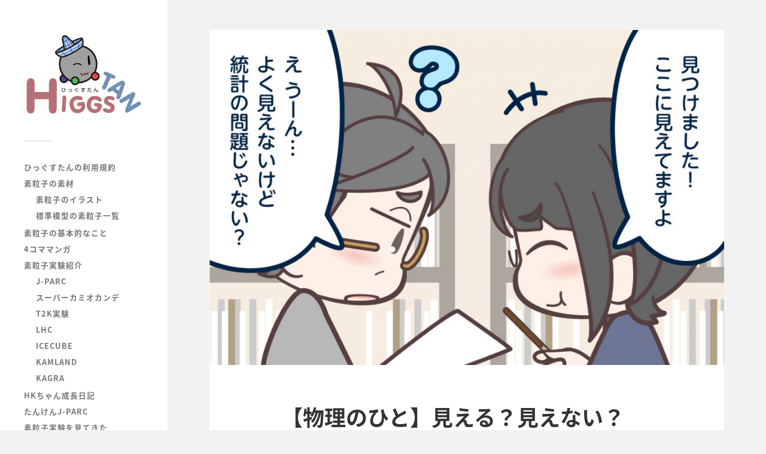

--- FILE ---
content_type: text/html; charset=UTF-8
request_url: https://higgstan.com/physicist-08/
body_size: 69727
content:
<!DOCTYPE html>

<html class="no-js"  xmlns="http://www.w3.org/1999/xhtml" prefix="" lang="ja">

	<head profile="http://gmpg.org/xfn/11">
		
		<meta http-equiv="Content-Type" content="text/html; charset=UTF-8" />
		<meta name="viewport" content="width=device-width, initial-scale=1.0, maximum-scale=1.0, user-scalable=no" >
		 
		
<!-- BEGIN Metadata added by the Add-Meta-Tags WordPress plugin -->
<meta name="description" content="見えてしまったり、見えなくなってしまったり。" />
<meta name="keywords" content="マンガ, 物理学者, 素粒子, 素粒子物理学," />
<meta name="twitter:card" content="summary_large_image" />
<meta name="twitter:creator" content="@yukiRPM" />
<meta name="twitter:site" content="@yukiRPM" />
<meta name="twitter:title" content="【物理のひと】見える？見えない？" />
<meta name="twitter:description" content="見えてしまったり、見えなくなってしまったり。" />
<meta name="twitter:image:src" content="https://higgstan.com/wp/wp-content/uploads/2021/07/210729-bs-data-eye.jpg" />
<meta name="twitter:image:width" content="1200" />
<meta name="twitter:image:height" content="783" />
<!-- END Metadata added by the Add-Meta-Tags WordPress plugin -->

<title>【物理のひと】見える？見えない？ &#8211; HiggsTan</title>
<meta name='robots' content='max-image-preview:large' />
<script>document.documentElement.className = document.documentElement.className.replace("no-js","js");</script>
<link rel='dns-prefetch' href='//www.googletagmanager.com' />
<link rel='dns-prefetch' href='//use.fontawesome.com' />
<link rel="alternate" type="application/rss+xml" title="HiggsTan &raquo; フィード" href="https://higgstan.com/feed/" />
<link rel="alternate" type="application/rss+xml" title="HiggsTan &raquo; コメントフィード" href="https://higgstan.com/comments/feed/" />
<link rel="alternate" title="oEmbed (JSON)" type="application/json+oembed" href="https://higgstan.com/wp-json/oembed/1.0/embed?url=https%3A%2F%2Fhiggstan.com%2Fphysicist-08%2F" />
<link rel="alternate" title="oEmbed (XML)" type="text/xml+oembed" href="https://higgstan.com/wp-json/oembed/1.0/embed?url=https%3A%2F%2Fhiggstan.com%2Fphysicist-08%2F&#038;format=xml" />
<style id='wp-img-auto-sizes-contain-inline-css' type='text/css'>
img:is([sizes=auto i],[sizes^="auto," i]){contain-intrinsic-size:3000px 1500px}
/*# sourceURL=wp-img-auto-sizes-contain-inline-css */
</style>
<style id='wp-emoji-styles-inline-css' type='text/css'>

	img.wp-smiley, img.emoji {
		display: inline !important;
		border: none !important;
		box-shadow: none !important;
		height: 1em !important;
		width: 1em !important;
		margin: 0 0.07em !important;
		vertical-align: -0.1em !important;
		background: none !important;
		padding: 0 !important;
	}
/*# sourceURL=wp-emoji-styles-inline-css */
</style>
<style id='wp-block-library-inline-css' type='text/css'>
:root{--wp-block-synced-color:#7a00df;--wp-block-synced-color--rgb:122,0,223;--wp-bound-block-color:var(--wp-block-synced-color);--wp-editor-canvas-background:#ddd;--wp-admin-theme-color:#007cba;--wp-admin-theme-color--rgb:0,124,186;--wp-admin-theme-color-darker-10:#006ba1;--wp-admin-theme-color-darker-10--rgb:0,107,160.5;--wp-admin-theme-color-darker-20:#005a87;--wp-admin-theme-color-darker-20--rgb:0,90,135;--wp-admin-border-width-focus:2px}@media (min-resolution:192dpi){:root{--wp-admin-border-width-focus:1.5px}}.wp-element-button{cursor:pointer}:root .has-very-light-gray-background-color{background-color:#eee}:root .has-very-dark-gray-background-color{background-color:#313131}:root .has-very-light-gray-color{color:#eee}:root .has-very-dark-gray-color{color:#313131}:root .has-vivid-green-cyan-to-vivid-cyan-blue-gradient-background{background:linear-gradient(135deg,#00d084,#0693e3)}:root .has-purple-crush-gradient-background{background:linear-gradient(135deg,#34e2e4,#4721fb 50%,#ab1dfe)}:root .has-hazy-dawn-gradient-background{background:linear-gradient(135deg,#faaca8,#dad0ec)}:root .has-subdued-olive-gradient-background{background:linear-gradient(135deg,#fafae1,#67a671)}:root .has-atomic-cream-gradient-background{background:linear-gradient(135deg,#fdd79a,#004a59)}:root .has-nightshade-gradient-background{background:linear-gradient(135deg,#330968,#31cdcf)}:root .has-midnight-gradient-background{background:linear-gradient(135deg,#020381,#2874fc)}:root{--wp--preset--font-size--normal:16px;--wp--preset--font-size--huge:42px}.has-regular-font-size{font-size:1em}.has-larger-font-size{font-size:2.625em}.has-normal-font-size{font-size:var(--wp--preset--font-size--normal)}.has-huge-font-size{font-size:var(--wp--preset--font-size--huge)}.has-text-align-center{text-align:center}.has-text-align-left{text-align:left}.has-text-align-right{text-align:right}.has-fit-text{white-space:nowrap!important}#end-resizable-editor-section{display:none}.aligncenter{clear:both}.items-justified-left{justify-content:flex-start}.items-justified-center{justify-content:center}.items-justified-right{justify-content:flex-end}.items-justified-space-between{justify-content:space-between}.screen-reader-text{border:0;clip-path:inset(50%);height:1px;margin:-1px;overflow:hidden;padding:0;position:absolute;width:1px;word-wrap:normal!important}.screen-reader-text:focus{background-color:#ddd;clip-path:none;color:#444;display:block;font-size:1em;height:auto;left:5px;line-height:normal;padding:15px 23px 14px;text-decoration:none;top:5px;width:auto;z-index:100000}html :where(.has-border-color){border-style:solid}html :where([style*=border-top-color]){border-top-style:solid}html :where([style*=border-right-color]){border-right-style:solid}html :where([style*=border-bottom-color]){border-bottom-style:solid}html :where([style*=border-left-color]){border-left-style:solid}html :where([style*=border-width]){border-style:solid}html :where([style*=border-top-width]){border-top-style:solid}html :where([style*=border-right-width]){border-right-style:solid}html :where([style*=border-bottom-width]){border-bottom-style:solid}html :where([style*=border-left-width]){border-left-style:solid}html :where(img[class*=wp-image-]){height:auto;max-width:100%}:where(figure){margin:0 0 1em}html :where(.is-position-sticky){--wp-admin--admin-bar--position-offset:var(--wp-admin--admin-bar--height,0px)}@media screen and (max-width:600px){html :where(.is-position-sticky){--wp-admin--admin-bar--position-offset:0px}}

/*# sourceURL=wp-block-library-inline-css */
</style><style id='wp-block-image-inline-css' type='text/css'>
.wp-block-image>a,.wp-block-image>figure>a{display:inline-block}.wp-block-image img{box-sizing:border-box;height:auto;max-width:100%;vertical-align:bottom}@media not (prefers-reduced-motion){.wp-block-image img.hide{visibility:hidden}.wp-block-image img.show{animation:show-content-image .4s}}.wp-block-image[style*=border-radius] img,.wp-block-image[style*=border-radius]>a{border-radius:inherit}.wp-block-image.has-custom-border img{box-sizing:border-box}.wp-block-image.aligncenter{text-align:center}.wp-block-image.alignfull>a,.wp-block-image.alignwide>a{width:100%}.wp-block-image.alignfull img,.wp-block-image.alignwide img{height:auto;width:100%}.wp-block-image .aligncenter,.wp-block-image .alignleft,.wp-block-image .alignright,.wp-block-image.aligncenter,.wp-block-image.alignleft,.wp-block-image.alignright{display:table}.wp-block-image .aligncenter>figcaption,.wp-block-image .alignleft>figcaption,.wp-block-image .alignright>figcaption,.wp-block-image.aligncenter>figcaption,.wp-block-image.alignleft>figcaption,.wp-block-image.alignright>figcaption{caption-side:bottom;display:table-caption}.wp-block-image .alignleft{float:left;margin:.5em 1em .5em 0}.wp-block-image .alignright{float:right;margin:.5em 0 .5em 1em}.wp-block-image .aligncenter{margin-left:auto;margin-right:auto}.wp-block-image :where(figcaption){margin-bottom:1em;margin-top:.5em}.wp-block-image.is-style-circle-mask img{border-radius:9999px}@supports ((-webkit-mask-image:none) or (mask-image:none)) or (-webkit-mask-image:none){.wp-block-image.is-style-circle-mask img{border-radius:0;-webkit-mask-image:url('data:image/svg+xml;utf8,<svg viewBox="0 0 100 100" xmlns="http://www.w3.org/2000/svg"><circle cx="50" cy="50" r="50"/></svg>');mask-image:url('data:image/svg+xml;utf8,<svg viewBox="0 0 100 100" xmlns="http://www.w3.org/2000/svg"><circle cx="50" cy="50" r="50"/></svg>');mask-mode:alpha;-webkit-mask-position:center;mask-position:center;-webkit-mask-repeat:no-repeat;mask-repeat:no-repeat;-webkit-mask-size:contain;mask-size:contain}}:root :where(.wp-block-image.is-style-rounded img,.wp-block-image .is-style-rounded img){border-radius:9999px}.wp-block-image figure{margin:0}.wp-lightbox-container{display:flex;flex-direction:column;position:relative}.wp-lightbox-container img{cursor:zoom-in}.wp-lightbox-container img:hover+button{opacity:1}.wp-lightbox-container button{align-items:center;backdrop-filter:blur(16px) saturate(180%);background-color:#5a5a5a40;border:none;border-radius:4px;cursor:zoom-in;display:flex;height:20px;justify-content:center;opacity:0;padding:0;position:absolute;right:16px;text-align:center;top:16px;width:20px;z-index:100}@media not (prefers-reduced-motion){.wp-lightbox-container button{transition:opacity .2s ease}}.wp-lightbox-container button:focus-visible{outline:3px auto #5a5a5a40;outline:3px auto -webkit-focus-ring-color;outline-offset:3px}.wp-lightbox-container button:hover{cursor:pointer;opacity:1}.wp-lightbox-container button:focus{opacity:1}.wp-lightbox-container button:focus,.wp-lightbox-container button:hover,.wp-lightbox-container button:not(:hover):not(:active):not(.has-background){background-color:#5a5a5a40;border:none}.wp-lightbox-overlay{box-sizing:border-box;cursor:zoom-out;height:100vh;left:0;overflow:hidden;position:fixed;top:0;visibility:hidden;width:100%;z-index:100000}.wp-lightbox-overlay .close-button{align-items:center;cursor:pointer;display:flex;justify-content:center;min-height:40px;min-width:40px;padding:0;position:absolute;right:calc(env(safe-area-inset-right) + 16px);top:calc(env(safe-area-inset-top) + 16px);z-index:5000000}.wp-lightbox-overlay .close-button:focus,.wp-lightbox-overlay .close-button:hover,.wp-lightbox-overlay .close-button:not(:hover):not(:active):not(.has-background){background:none;border:none}.wp-lightbox-overlay .lightbox-image-container{height:var(--wp--lightbox-container-height);left:50%;overflow:hidden;position:absolute;top:50%;transform:translate(-50%,-50%);transform-origin:top left;width:var(--wp--lightbox-container-width);z-index:9999999999}.wp-lightbox-overlay .wp-block-image{align-items:center;box-sizing:border-box;display:flex;height:100%;justify-content:center;margin:0;position:relative;transform-origin:0 0;width:100%;z-index:3000000}.wp-lightbox-overlay .wp-block-image img{height:var(--wp--lightbox-image-height);min-height:var(--wp--lightbox-image-height);min-width:var(--wp--lightbox-image-width);width:var(--wp--lightbox-image-width)}.wp-lightbox-overlay .wp-block-image figcaption{display:none}.wp-lightbox-overlay button{background:none;border:none}.wp-lightbox-overlay .scrim{background-color:#fff;height:100%;opacity:.9;position:absolute;width:100%;z-index:2000000}.wp-lightbox-overlay.active{visibility:visible}@media not (prefers-reduced-motion){.wp-lightbox-overlay.active{animation:turn-on-visibility .25s both}.wp-lightbox-overlay.active img{animation:turn-on-visibility .35s both}.wp-lightbox-overlay.show-closing-animation:not(.active){animation:turn-off-visibility .35s both}.wp-lightbox-overlay.show-closing-animation:not(.active) img{animation:turn-off-visibility .25s both}.wp-lightbox-overlay.zoom.active{animation:none;opacity:1;visibility:visible}.wp-lightbox-overlay.zoom.active .lightbox-image-container{animation:lightbox-zoom-in .4s}.wp-lightbox-overlay.zoom.active .lightbox-image-container img{animation:none}.wp-lightbox-overlay.zoom.active .scrim{animation:turn-on-visibility .4s forwards}.wp-lightbox-overlay.zoom.show-closing-animation:not(.active){animation:none}.wp-lightbox-overlay.zoom.show-closing-animation:not(.active) .lightbox-image-container{animation:lightbox-zoom-out .4s}.wp-lightbox-overlay.zoom.show-closing-animation:not(.active) .lightbox-image-container img{animation:none}.wp-lightbox-overlay.zoom.show-closing-animation:not(.active) .scrim{animation:turn-off-visibility .4s forwards}}@keyframes show-content-image{0%{visibility:hidden}99%{visibility:hidden}to{visibility:visible}}@keyframes turn-on-visibility{0%{opacity:0}to{opacity:1}}@keyframes turn-off-visibility{0%{opacity:1;visibility:visible}99%{opacity:0;visibility:visible}to{opacity:0;visibility:hidden}}@keyframes lightbox-zoom-in{0%{transform:translate(calc((-100vw + var(--wp--lightbox-scrollbar-width))/2 + var(--wp--lightbox-initial-left-position)),calc(-50vh + var(--wp--lightbox-initial-top-position))) scale(var(--wp--lightbox-scale))}to{transform:translate(-50%,-50%) scale(1)}}@keyframes lightbox-zoom-out{0%{transform:translate(-50%,-50%) scale(1);visibility:visible}99%{visibility:visible}to{transform:translate(calc((-100vw + var(--wp--lightbox-scrollbar-width))/2 + var(--wp--lightbox-initial-left-position)),calc(-50vh + var(--wp--lightbox-initial-top-position))) scale(var(--wp--lightbox-scale));visibility:hidden}}
/*# sourceURL=https://higgstan.com/wp/wp-includes/blocks/image/style.min.css */
</style>
<style id='wp-block-paragraph-inline-css' type='text/css'>
.is-small-text{font-size:.875em}.is-regular-text{font-size:1em}.is-large-text{font-size:2.25em}.is-larger-text{font-size:3em}.has-drop-cap:not(:focus):first-letter{float:left;font-size:8.4em;font-style:normal;font-weight:100;line-height:.68;margin:.05em .1em 0 0;text-transform:uppercase}body.rtl .has-drop-cap:not(:focus):first-letter{float:none;margin-left:.1em}p.has-drop-cap.has-background{overflow:hidden}:root :where(p.has-background){padding:1.25em 2.375em}:where(p.has-text-color:not(.has-link-color)) a{color:inherit}p.has-text-align-left[style*="writing-mode:vertical-lr"],p.has-text-align-right[style*="writing-mode:vertical-rl"]{rotate:180deg}
/*# sourceURL=https://higgstan.com/wp/wp-includes/blocks/paragraph/style.min.css */
</style>
<style id='global-styles-inline-css' type='text/css'>
:root{--wp--preset--aspect-ratio--square: 1;--wp--preset--aspect-ratio--4-3: 4/3;--wp--preset--aspect-ratio--3-4: 3/4;--wp--preset--aspect-ratio--3-2: 3/2;--wp--preset--aspect-ratio--2-3: 2/3;--wp--preset--aspect-ratio--16-9: 16/9;--wp--preset--aspect-ratio--9-16: 9/16;--wp--preset--color--black: #333;--wp--preset--color--cyan-bluish-gray: #abb8c3;--wp--preset--color--white: #fff;--wp--preset--color--pale-pink: #f78da7;--wp--preset--color--vivid-red: #cf2e2e;--wp--preset--color--luminous-vivid-orange: #ff6900;--wp--preset--color--luminous-vivid-amber: #fcb900;--wp--preset--color--light-green-cyan: #7bdcb5;--wp--preset--color--vivid-green-cyan: #00d084;--wp--preset--color--pale-cyan-blue: #8ed1fc;--wp--preset--color--vivid-cyan-blue: #0693e3;--wp--preset--color--vivid-purple: #9b51e0;--wp--preset--color--accent: #019ebd;--wp--preset--color--dark-gray: #444;--wp--preset--color--medium-gray: #666;--wp--preset--color--light-gray: #767676;--wp--preset--gradient--vivid-cyan-blue-to-vivid-purple: linear-gradient(135deg,rgb(6,147,227) 0%,rgb(155,81,224) 100%);--wp--preset--gradient--light-green-cyan-to-vivid-green-cyan: linear-gradient(135deg,rgb(122,220,180) 0%,rgb(0,208,130) 100%);--wp--preset--gradient--luminous-vivid-amber-to-luminous-vivid-orange: linear-gradient(135deg,rgb(252,185,0) 0%,rgb(255,105,0) 100%);--wp--preset--gradient--luminous-vivid-orange-to-vivid-red: linear-gradient(135deg,rgb(255,105,0) 0%,rgb(207,46,46) 100%);--wp--preset--gradient--very-light-gray-to-cyan-bluish-gray: linear-gradient(135deg,rgb(238,238,238) 0%,rgb(169,184,195) 100%);--wp--preset--gradient--cool-to-warm-spectrum: linear-gradient(135deg,rgb(74,234,220) 0%,rgb(151,120,209) 20%,rgb(207,42,186) 40%,rgb(238,44,130) 60%,rgb(251,105,98) 80%,rgb(254,248,76) 100%);--wp--preset--gradient--blush-light-purple: linear-gradient(135deg,rgb(255,206,236) 0%,rgb(152,150,240) 100%);--wp--preset--gradient--blush-bordeaux: linear-gradient(135deg,rgb(254,205,165) 0%,rgb(254,45,45) 50%,rgb(107,0,62) 100%);--wp--preset--gradient--luminous-dusk: linear-gradient(135deg,rgb(255,203,112) 0%,rgb(199,81,192) 50%,rgb(65,88,208) 100%);--wp--preset--gradient--pale-ocean: linear-gradient(135deg,rgb(255,245,203) 0%,rgb(182,227,212) 50%,rgb(51,167,181) 100%);--wp--preset--gradient--electric-grass: linear-gradient(135deg,rgb(202,248,128) 0%,rgb(113,206,126) 100%);--wp--preset--gradient--midnight: linear-gradient(135deg,rgb(2,3,129) 0%,rgb(40,116,252) 100%);--wp--preset--font-size--small: 16px;--wp--preset--font-size--medium: 20px;--wp--preset--font-size--large: 24px;--wp--preset--font-size--x-large: 42px;--wp--preset--font-size--normal: 18px;--wp--preset--font-size--larger: 27px;--wp--preset--spacing--20: 0.44rem;--wp--preset--spacing--30: 0.67rem;--wp--preset--spacing--40: 1rem;--wp--preset--spacing--50: 1.5rem;--wp--preset--spacing--60: 2.25rem;--wp--preset--spacing--70: 3.38rem;--wp--preset--spacing--80: 5.06rem;--wp--preset--shadow--natural: 6px 6px 9px rgba(0, 0, 0, 0.2);--wp--preset--shadow--deep: 12px 12px 50px rgba(0, 0, 0, 0.4);--wp--preset--shadow--sharp: 6px 6px 0px rgba(0, 0, 0, 0.2);--wp--preset--shadow--outlined: 6px 6px 0px -3px rgb(255, 255, 255), 6px 6px rgb(0, 0, 0);--wp--preset--shadow--crisp: 6px 6px 0px rgb(0, 0, 0);}:where(.is-layout-flex){gap: 0.5em;}:where(.is-layout-grid){gap: 0.5em;}body .is-layout-flex{display: flex;}.is-layout-flex{flex-wrap: wrap;align-items: center;}.is-layout-flex > :is(*, div){margin: 0;}body .is-layout-grid{display: grid;}.is-layout-grid > :is(*, div){margin: 0;}:where(.wp-block-columns.is-layout-flex){gap: 2em;}:where(.wp-block-columns.is-layout-grid){gap: 2em;}:where(.wp-block-post-template.is-layout-flex){gap: 1.25em;}:where(.wp-block-post-template.is-layout-grid){gap: 1.25em;}.has-black-color{color: var(--wp--preset--color--black) !important;}.has-cyan-bluish-gray-color{color: var(--wp--preset--color--cyan-bluish-gray) !important;}.has-white-color{color: var(--wp--preset--color--white) !important;}.has-pale-pink-color{color: var(--wp--preset--color--pale-pink) !important;}.has-vivid-red-color{color: var(--wp--preset--color--vivid-red) !important;}.has-luminous-vivid-orange-color{color: var(--wp--preset--color--luminous-vivid-orange) !important;}.has-luminous-vivid-amber-color{color: var(--wp--preset--color--luminous-vivid-amber) !important;}.has-light-green-cyan-color{color: var(--wp--preset--color--light-green-cyan) !important;}.has-vivid-green-cyan-color{color: var(--wp--preset--color--vivid-green-cyan) !important;}.has-pale-cyan-blue-color{color: var(--wp--preset--color--pale-cyan-blue) !important;}.has-vivid-cyan-blue-color{color: var(--wp--preset--color--vivid-cyan-blue) !important;}.has-vivid-purple-color{color: var(--wp--preset--color--vivid-purple) !important;}.has-black-background-color{background-color: var(--wp--preset--color--black) !important;}.has-cyan-bluish-gray-background-color{background-color: var(--wp--preset--color--cyan-bluish-gray) !important;}.has-white-background-color{background-color: var(--wp--preset--color--white) !important;}.has-pale-pink-background-color{background-color: var(--wp--preset--color--pale-pink) !important;}.has-vivid-red-background-color{background-color: var(--wp--preset--color--vivid-red) !important;}.has-luminous-vivid-orange-background-color{background-color: var(--wp--preset--color--luminous-vivid-orange) !important;}.has-luminous-vivid-amber-background-color{background-color: var(--wp--preset--color--luminous-vivid-amber) !important;}.has-light-green-cyan-background-color{background-color: var(--wp--preset--color--light-green-cyan) !important;}.has-vivid-green-cyan-background-color{background-color: var(--wp--preset--color--vivid-green-cyan) !important;}.has-pale-cyan-blue-background-color{background-color: var(--wp--preset--color--pale-cyan-blue) !important;}.has-vivid-cyan-blue-background-color{background-color: var(--wp--preset--color--vivid-cyan-blue) !important;}.has-vivid-purple-background-color{background-color: var(--wp--preset--color--vivid-purple) !important;}.has-black-border-color{border-color: var(--wp--preset--color--black) !important;}.has-cyan-bluish-gray-border-color{border-color: var(--wp--preset--color--cyan-bluish-gray) !important;}.has-white-border-color{border-color: var(--wp--preset--color--white) !important;}.has-pale-pink-border-color{border-color: var(--wp--preset--color--pale-pink) !important;}.has-vivid-red-border-color{border-color: var(--wp--preset--color--vivid-red) !important;}.has-luminous-vivid-orange-border-color{border-color: var(--wp--preset--color--luminous-vivid-orange) !important;}.has-luminous-vivid-amber-border-color{border-color: var(--wp--preset--color--luminous-vivid-amber) !important;}.has-light-green-cyan-border-color{border-color: var(--wp--preset--color--light-green-cyan) !important;}.has-vivid-green-cyan-border-color{border-color: var(--wp--preset--color--vivid-green-cyan) !important;}.has-pale-cyan-blue-border-color{border-color: var(--wp--preset--color--pale-cyan-blue) !important;}.has-vivid-cyan-blue-border-color{border-color: var(--wp--preset--color--vivid-cyan-blue) !important;}.has-vivid-purple-border-color{border-color: var(--wp--preset--color--vivid-purple) !important;}.has-vivid-cyan-blue-to-vivid-purple-gradient-background{background: var(--wp--preset--gradient--vivid-cyan-blue-to-vivid-purple) !important;}.has-light-green-cyan-to-vivid-green-cyan-gradient-background{background: var(--wp--preset--gradient--light-green-cyan-to-vivid-green-cyan) !important;}.has-luminous-vivid-amber-to-luminous-vivid-orange-gradient-background{background: var(--wp--preset--gradient--luminous-vivid-amber-to-luminous-vivid-orange) !important;}.has-luminous-vivid-orange-to-vivid-red-gradient-background{background: var(--wp--preset--gradient--luminous-vivid-orange-to-vivid-red) !important;}.has-very-light-gray-to-cyan-bluish-gray-gradient-background{background: var(--wp--preset--gradient--very-light-gray-to-cyan-bluish-gray) !important;}.has-cool-to-warm-spectrum-gradient-background{background: var(--wp--preset--gradient--cool-to-warm-spectrum) !important;}.has-blush-light-purple-gradient-background{background: var(--wp--preset--gradient--blush-light-purple) !important;}.has-blush-bordeaux-gradient-background{background: var(--wp--preset--gradient--blush-bordeaux) !important;}.has-luminous-dusk-gradient-background{background: var(--wp--preset--gradient--luminous-dusk) !important;}.has-pale-ocean-gradient-background{background: var(--wp--preset--gradient--pale-ocean) !important;}.has-electric-grass-gradient-background{background: var(--wp--preset--gradient--electric-grass) !important;}.has-midnight-gradient-background{background: var(--wp--preset--gradient--midnight) !important;}.has-small-font-size{font-size: var(--wp--preset--font-size--small) !important;}.has-medium-font-size{font-size: var(--wp--preset--font-size--medium) !important;}.has-large-font-size{font-size: var(--wp--preset--font-size--large) !important;}.has-x-large-font-size{font-size: var(--wp--preset--font-size--x-large) !important;}
/*# sourceURL=global-styles-inline-css */
</style>

<style id='classic-theme-styles-inline-css' type='text/css'>
/*! This file is auto-generated */
.wp-block-button__link{color:#fff;background-color:#32373c;border-radius:9999px;box-shadow:none;text-decoration:none;padding:calc(.667em + 2px) calc(1.333em + 2px);font-size:1.125em}.wp-block-file__button{background:#32373c;color:#fff;text-decoration:none}
/*# sourceURL=/wp-includes/css/classic-themes.min.css */
</style>
<link rel='stylesheet' id='bogo-css' href='https://higgstan.com/wp/wp-content/plugins/bogo/includes/css/style.css?ver=3.9.1' type='text/css' media='all' />
<link rel='stylesheet' id='wpvrfontawesome-css' href='https://use.fontawesome.com/releases/v6.5.1/css/all.css?ver=8.5.53' type='text/css' media='all' />
<link rel='stylesheet' id='panellium-css-css' href='https://higgstan.com/wp/wp-content/plugins/wpvr/public/lib/pannellum/src/css/pannellum.css?ver=1' type='text/css' media='all' />
<link rel='stylesheet' id='videojs-css-css' href='https://higgstan.com/wp/wp-content/plugins/wpvr/public/lib/pannellum/src/css/video-js.css?ver=1' type='text/css' media='all' />
<link rel='stylesheet' id='videojs-vr-css-css' href='https://higgstan.com/wp/wp-content/plugins/wpvr/public/lib/videojs-vr/videojs-vr.css?ver=1' type='text/css' media='all' />
<link rel='stylesheet' id='owl-css-css' href='https://higgstan.com/wp/wp-content/plugins/wpvr/public/css/owl.carousel.css?ver=8.5.53' type='text/css' media='all' />
<link rel='stylesheet' id='wpvr-css' href='https://higgstan.com/wp/wp-content/plugins/wpvr/public/css/wpvr-public.css?ver=8.5.53' type='text/css' media='all' />
<link rel='stylesheet' id='fukasawa_googleFonts-css' href='https://higgstan.com/wp/wp-content/themes/fukasawa/assets/css/fonts.css?ver=6.9' type='text/css' media='all' />
<link rel='stylesheet' id='fukasawa_genericons-css' href='https://higgstan.com/wp/wp-content/themes/fukasawa/assets/fonts/genericons/genericons.css?ver=6.9' type='text/css' media='all' />
<link rel='stylesheet' id='fukasawa_style-css' href='https://higgstan.com/wp/wp-content/themes/fukasawa/style.css' type='text/css' media='all' />
<script type="text/javascript" src="https://higgstan.com/wp/wp-content/plugins/wpvr/public/lib/pannellum/src/js/pannellum.js?ver=1" id="panellium-js-js"></script>
<script type="text/javascript" src="https://higgstan.com/wp/wp-content/plugins/wpvr/public/lib/pannellum/src/js/libpannellum.js?ver=1" id="panelliumlib-js-js"></script>
<script type="text/javascript" src="https://higgstan.com/wp/wp-content/plugins/wpvr/public/js/video.js?ver=1" id="videojs-js-js"></script>
<script type="text/javascript" src="https://higgstan.com/wp/wp-content/plugins/wpvr/public/lib/videojs-vr/videojs-vr.js?ver=1" id="videojsvr-js-js"></script>
<script type="text/javascript" src="https://higgstan.com/wp/wp-content/plugins/wpvr/public/lib/pannellum/src/js/videojs-pannellum-plugin.js?ver=1" id="panelliumvid-js-js"></script>
<script type="text/javascript" src="https://higgstan.com/wp/wp-includes/js/jquery/jquery.min.js?ver=3.7.1" id="jquery-core-js"></script>
<script type="text/javascript" src="https://higgstan.com/wp/wp-includes/js/jquery/jquery-migrate.min.js?ver=3.4.1" id="jquery-migrate-js"></script>
<script type="text/javascript" src="https://higgstan.com/wp/wp-content/plugins/wpvr/public/js/owl.carousel.js?ver=6.9" id="owl-js-js"></script>
<script type="text/javascript" src="https://higgstan.com/wp/wp-content/plugins/wpvr/public/js/jquery.cookie.js?ver=1" id="jquery_cookie-js"></script>
<script type="text/javascript" src="https://higgstan.com/wp/wp-content/themes/fukasawa/assets/js/flexslider.js?ver=1" id="fukasawa_flexslider-js"></script>

<!-- Site Kit によって追加された Google タグ（gtag.js）スニペット -->
<!-- Google アナリティクス スニペット (Site Kit が追加) -->
<script type="text/javascript" src="https://www.googletagmanager.com/gtag/js?id=GT-5N2VB7N" id="google_gtagjs-js" async></script>
<script type="text/javascript" id="google_gtagjs-js-after">
/* <![CDATA[ */
window.dataLayer = window.dataLayer || [];function gtag(){dataLayer.push(arguments);}
gtag("set","linker",{"domains":["higgstan.com"]});
gtag("js", new Date());
gtag("set", "developer_id.dZTNiMT", true);
gtag("config", "GT-5N2VB7N");
//# sourceURL=google_gtagjs-js-after
/* ]]> */
</script>
<link rel="https://api.w.org/" href="https://higgstan.com/wp-json/" /><link rel="alternate" title="JSON" type="application/json" href="https://higgstan.com/wp-json/wp/v2/posts/3224" /><link rel="EditURI" type="application/rsd+xml" title="RSD" href="https://higgstan.com/wp/xmlrpc.php?rsd" />
<meta name="generator" content="WordPress 6.9" />
<link rel="canonical" href="https://higgstan.com/physicist-08/" />
<link rel='shortlink' href='https://higgstan.com/?p=3224' />
		<!-- Custom Logo: hide header text -->
		<style id="custom-logo-css" type="text/css">
			.blog-title {
				position: absolute;
				clip-path: inset(50%);
			}
		</style>
		<meta name="generator" content="Site Kit by Google 1.171.0" /><!-- This site is powered by Tweet, Like, Plusone and Share Plugin - http://techxt.com/tweet-like-google-1-and-share-plugin-wordpress/ -->
		<meta property="og:type" content="article" />
		<meta property="og:title" content="【物理のひと】見える？見えない？" />
		<meta property="og:url" content="https://higgstan.com/physicist-08/" />
		<meta property="og:site_name" content="HiggsTan" />
		<meta property="og:description" content="




見えてしまったり、見えなくなってしまったり。



たくさんのデータが答えを出してくれます。
" />
		<!--[if lt IE 9]>
	  <script src="//html5shim.googlecode.com/svn/trunk/html5.js"></script>
	<![endif]-->
					<meta property="og:image" content="https://higgstan.com/wp/wp-content/uploads/2021/07/210729-bs-data-eye-1024x668.jpg" />
			<style type="text/css">div.socialicons{float:left;display:block;margin-right: 10px;line-height: 1;padding-bottom:10px;}div.socialiconsv{line-height: 1;}div.socialiconsv p{line-height: 1;display:none;}div.socialicons p{margin-bottom: 0px !important;margin-top: 0px !important;padding-bottom: 0px !important;padding-top: 0px !important;}div.social4iv{background: none repeat scroll 0 0 #FFFFFF;border: 1px solid #aaa;border-radius: 3px 3px 3px 3px;box-shadow: 3px 3px 3px #DDDDDD;padding: 3px;position: fixed;text-align: center;top: 55px;width: 76px;display:none;}div.socialiconsv{padding-bottom: 5px;}</style>
<script type="text/javascript" src="https://platform.twitter.com/widgets.js"></script><script async defer crossorigin="anonymous" src="//connect.facebook.net/en_US/sdk.js#xfbml=1&version=v4.0"></script><script type="text/javascript" src="https://apis.google.com/js/plusone.js"></script><script type="text/javascript" src="https://platform.linkedin.com/in.js"></script><!-- Customizer CSS --><style type="text/css">body a { color:#019ebd; }.main-menu .current-menu-item:before { color:#019ebd; }.main-menu .current_page_item:before { color:#019ebd; }.widget-content .textwidget a:hover { color:#019ebd; }.widget_fukasawa_recent_posts a:hover .title { color:#019ebd; }.widget_fukasawa_recent_comments a:hover .title { color:#019ebd; }.widget_archive li a:hover { color:#019ebd; }.widget_categories li a:hover { color:#019ebd; }.widget_meta li a:hover { color:#019ebd; }.widget_nav_menu li a:hover { color:#019ebd; }.widget_rss .widget-content ul a.rsswidget:hover { color:#019ebd; }#wp-calendar thead { color:#019ebd; }.widget_tag_cloud a:hover { background:#019ebd; }.search-button:hover .genericon { color:#019ebd; }.flex-direction-nav a:hover { background-color:#019ebd; }a.post-quote:hover { background:#019ebd; }.posts .post-title a:hover { color:#019ebd; }.post-content blockquote:before { color:#019ebd; }.post-content fieldset legend { background:#019ebd; }.post-content input[type="submit"]:hover { background:#019ebd; }.post-content input[type="button"]:hover { background:#019ebd; }.post-content input[type="reset"]:hover { background:#019ebd; }.post-content .has-accent-color { color:#019ebd; }.post-content .has-accent-background-color { background-color:#019ebd; }.page-links a:hover { background:#019ebd; }.comments .pingbacks li a:hover { color:#019ebd; }.comment-header h4 a:hover { color:#019ebd; }.bypostauthor.commet .comment-header:before { background:#019ebd; }.form-submit #submit:hover { background-color:#019ebd; }.nav-toggle.active { background-color:#019ebd; }.mobile-menu .current-menu-item:before { color:#019ebd; }.mobile-menu .current_page_item:before { color:#019ebd; }body#tinymce.wp-editor a { color:#019ebd; }body#tinymce.wp-editor a:hover { color:#019ebd; }body#tinymce.wp-editor fieldset legend { background:#019ebd; }body#tinymce.wp-editor blockquote:before { color:#019ebd; }</style><!--/Customizer CSS--><script>
  (function(d) {
    var config = {
      kitId: 'gcg0anp',
      scriptTimeout: 3000,
      async: true
    },
    h=d.documentElement,t=setTimeout(function(){h.className=h.className.replace(/\bwf-loading\b/g,"")+" wf-inactive";},config.scriptTimeout),tk=d.createElement("script"),f=false,s=d.getElementsByTagName("script")[0],a;h.className+=" wf-loading";tk.src='https://use.typekit.net/'+config.kitId+'.js';tk.async=true;tk.onload=tk.onreadystatechange=function(){a=this.readyState;if(f||a&&a!="complete"&&a!="loaded")return;f=true;clearTimeout(t);try{Typekit.load(config)}catch(e){}};s.parentNode.insertBefore(tk,s)
  })(document);
</script><style type="text/css">.saboxplugin-wrap{-webkit-box-sizing:border-box;-moz-box-sizing:border-box;-ms-box-sizing:border-box;box-sizing:border-box;border:1px solid #eee;width:100%;clear:both;display:block;overflow:hidden;word-wrap:break-word;position:relative}.saboxplugin-wrap .saboxplugin-gravatar{float:left;padding:0 20px 20px 20px}.saboxplugin-wrap .saboxplugin-gravatar img{max-width:100px;height:auto;border-radius:0;}.saboxplugin-wrap .saboxplugin-authorname{font-size:18px;line-height:1;margin:20px 0 0 20px;display:block}.saboxplugin-wrap .saboxplugin-authorname a{text-decoration:none}.saboxplugin-wrap .saboxplugin-authorname a:focus{outline:0}.saboxplugin-wrap .saboxplugin-desc{display:block;margin:5px 20px}.saboxplugin-wrap .saboxplugin-desc a{text-decoration:underline}.saboxplugin-wrap .saboxplugin-desc p{margin:5px 0 12px}.saboxplugin-wrap .saboxplugin-web{margin:0 20px 15px;text-align:left}.saboxplugin-wrap .sab-web-position{text-align:right}.saboxplugin-wrap .saboxplugin-web a{color:#ccc;text-decoration:none}.saboxplugin-wrap .saboxplugin-socials{position:relative;display:block;background:#fcfcfc;padding:5px;border-top:1px solid #eee}.saboxplugin-wrap .saboxplugin-socials a svg{width:20px;height:20px}.saboxplugin-wrap .saboxplugin-socials a svg .st2{fill:#fff; transform-origin:center center;}.saboxplugin-wrap .saboxplugin-socials a svg .st1{fill:rgba(0,0,0,.3)}.saboxplugin-wrap .saboxplugin-socials a:hover{opacity:.8;-webkit-transition:opacity .4s;-moz-transition:opacity .4s;-o-transition:opacity .4s;transition:opacity .4s;box-shadow:none!important;-webkit-box-shadow:none!important}.saboxplugin-wrap .saboxplugin-socials .saboxplugin-icon-color{box-shadow:none;padding:0;border:0;-webkit-transition:opacity .4s;-moz-transition:opacity .4s;-o-transition:opacity .4s;transition:opacity .4s;display:inline-block;color:#fff;font-size:0;text-decoration:inherit;margin:5px;-webkit-border-radius:0;-moz-border-radius:0;-ms-border-radius:0;-o-border-radius:0;border-radius:0;overflow:hidden}.saboxplugin-wrap .saboxplugin-socials .saboxplugin-icon-grey{text-decoration:inherit;box-shadow:none;position:relative;display:-moz-inline-stack;display:inline-block;vertical-align:middle;zoom:1;margin:10px 5px;color:#444;fill:#444}.clearfix:after,.clearfix:before{content:' ';display:table;line-height:0;clear:both}.ie7 .clearfix{zoom:1}.saboxplugin-socials.sabox-colored .saboxplugin-icon-color .sab-twitch{border-color:#38245c}.saboxplugin-socials.sabox-colored .saboxplugin-icon-color .sab-behance{border-color:#003eb0}.saboxplugin-socials.sabox-colored .saboxplugin-icon-color .sab-deviantart{border-color:#036824}.saboxplugin-socials.sabox-colored .saboxplugin-icon-color .sab-digg{border-color:#00327c}.saboxplugin-socials.sabox-colored .saboxplugin-icon-color .sab-dribbble{border-color:#ba1655}.saboxplugin-socials.sabox-colored .saboxplugin-icon-color .sab-facebook{border-color:#1e2e4f}.saboxplugin-socials.sabox-colored .saboxplugin-icon-color .sab-flickr{border-color:#003576}.saboxplugin-socials.sabox-colored .saboxplugin-icon-color .sab-github{border-color:#264874}.saboxplugin-socials.sabox-colored .saboxplugin-icon-color .sab-google{border-color:#0b51c5}.saboxplugin-socials.sabox-colored .saboxplugin-icon-color .sab-html5{border-color:#902e13}.saboxplugin-socials.sabox-colored .saboxplugin-icon-color .sab-instagram{border-color:#1630aa}.saboxplugin-socials.sabox-colored .saboxplugin-icon-color .sab-linkedin{border-color:#00344f}.saboxplugin-socials.sabox-colored .saboxplugin-icon-color .sab-pinterest{border-color:#5b040e}.saboxplugin-socials.sabox-colored .saboxplugin-icon-color .sab-reddit{border-color:#992900}.saboxplugin-socials.sabox-colored .saboxplugin-icon-color .sab-rss{border-color:#a43b0a}.saboxplugin-socials.sabox-colored .saboxplugin-icon-color .sab-sharethis{border-color:#5d8420}.saboxplugin-socials.sabox-colored .saboxplugin-icon-color .sab-soundcloud{border-color:#995200}.saboxplugin-socials.sabox-colored .saboxplugin-icon-color .sab-spotify{border-color:#0f612c}.saboxplugin-socials.sabox-colored .saboxplugin-icon-color .sab-stackoverflow{border-color:#a95009}.saboxplugin-socials.sabox-colored .saboxplugin-icon-color .sab-steam{border-color:#006388}.saboxplugin-socials.sabox-colored .saboxplugin-icon-color .sab-user_email{border-color:#b84e05}.saboxplugin-socials.sabox-colored .saboxplugin-icon-color .sab-tumblr{border-color:#10151b}.saboxplugin-socials.sabox-colored .saboxplugin-icon-color .sab-twitter{border-color:#0967a0}.saboxplugin-socials.sabox-colored .saboxplugin-icon-color .sab-vimeo{border-color:#0d7091}.saboxplugin-socials.sabox-colored .saboxplugin-icon-color .sab-windows{border-color:#003f71}.saboxplugin-socials.sabox-colored .saboxplugin-icon-color .sab-whatsapp{border-color:#003f71}.saboxplugin-socials.sabox-colored .saboxplugin-icon-color .sab-wordpress{border-color:#0f3647}.saboxplugin-socials.sabox-colored .saboxplugin-icon-color .sab-yahoo{border-color:#14002d}.saboxplugin-socials.sabox-colored .saboxplugin-icon-color .sab-youtube{border-color:#900}.saboxplugin-socials.sabox-colored .saboxplugin-icon-color .sab-xing{border-color:#000202}.saboxplugin-socials.sabox-colored .saboxplugin-icon-color .sab-mixcloud{border-color:#2475a0}.saboxplugin-socials.sabox-colored .saboxplugin-icon-color .sab-vk{border-color:#243549}.saboxplugin-socials.sabox-colored .saboxplugin-icon-color .sab-medium{border-color:#00452c}.saboxplugin-socials.sabox-colored .saboxplugin-icon-color .sab-quora{border-color:#420e00}.saboxplugin-socials.sabox-colored .saboxplugin-icon-color .sab-meetup{border-color:#9b181c}.saboxplugin-socials.sabox-colored .saboxplugin-icon-color .sab-goodreads{border-color:#000}.saboxplugin-socials.sabox-colored .saboxplugin-icon-color .sab-snapchat{border-color:#999700}.saboxplugin-socials.sabox-colored .saboxplugin-icon-color .sab-500px{border-color:#00557f}.saboxplugin-socials.sabox-colored .saboxplugin-icon-color .sab-mastodont{border-color:#185886}.sabox-plus-item{margin-bottom:20px}@media screen and (max-width:480px){.saboxplugin-wrap{text-align:center}.saboxplugin-wrap .saboxplugin-gravatar{float:none;padding:20px 0;text-align:center;margin:0 auto;display:block}.saboxplugin-wrap .saboxplugin-gravatar img{float:none;display:inline-block;display:-moz-inline-stack;vertical-align:middle;zoom:1}.saboxplugin-wrap .saboxplugin-desc{margin:0 10px 20px;text-align:center}.saboxplugin-wrap .saboxplugin-authorname{text-align:center;margin:10px 0 20px}}body .saboxplugin-authorname a,body .saboxplugin-authorname a:hover{box-shadow:none;-webkit-box-shadow:none}a.sab-profile-edit{font-size:16px!important;line-height:1!important}.sab-edit-settings a,a.sab-profile-edit{color:#0073aa!important;box-shadow:none!important;-webkit-box-shadow:none!important}.sab-edit-settings{margin-right:15px;position:absolute;right:0;z-index:2;bottom:10px;line-height:20px}.sab-edit-settings i{margin-left:5px}.saboxplugin-socials{line-height:1!important}.rtl .saboxplugin-wrap .saboxplugin-gravatar{float:right}.rtl .saboxplugin-wrap .saboxplugin-authorname{display:flex;align-items:center}.rtl .saboxplugin-wrap .saboxplugin-authorname .sab-profile-edit{margin-right:10px}.rtl .sab-edit-settings{right:auto;left:0}img.sab-custom-avatar{max-width:75px;}.saboxplugin-wrap {margin-top:100px; margin-bottom:0px; padding: 0px 0px }.saboxplugin-wrap .saboxplugin-authorname {font-size:18px; line-height:25px;}.saboxplugin-wrap .saboxplugin-desc p, .saboxplugin-wrap .saboxplugin-desc {font-size:14px !important; line-height:21px !important;}.saboxplugin-wrap .saboxplugin-web {font-size:14px;}.saboxplugin-wrap .saboxplugin-socials a svg {width:18px;height:18px;}</style><link rel="icon" href="https://higgstan.com/wp/wp-content/uploads/2020/06/cropped-favicon-1-32x32.png" sizes="32x32" />
<link rel="icon" href="https://higgstan.com/wp/wp-content/uploads/2020/06/cropped-favicon-1-192x192.png" sizes="192x192" />
<link rel="apple-touch-icon" href="https://higgstan.com/wp/wp-content/uploads/2020/06/cropped-favicon-1-180x180.png" />
<meta name="msapplication-TileImage" content="https://higgstan.com/wp/wp-content/uploads/2020/06/cropped-favicon-1-270x270.png" />
		<style type="text/css" id="wp-custom-css">
			body{font-family: source-han-sans-japanese, sans-serif;}

.wp-block-image{margin-top: 70px;}

.blogCard {
  border: 1px solid #ddd;
  border-radius: 3px;
  padding: 12px;
  margin-bottom: 1.6rem;
}
.blogCardCont {
  position: relative;
  margin-bottom: 5px;
  min-height: 100px;
}
.blogCardCont p {
  font-size: 12px;
  overflow: hidden;
  margin: 0;
}
.blogCardTxt {
  margin-right: 110px;
}
.blogCardTxt p {
  display: -webkit-box;
  -webkit-box-orient: vertical;
  -webkit-line-clamp: 3;
}
.blogCardTitle {
  margin-bottom: 5px;
  overflow: hidden;
  -webkit-line-clamp: 2 !important;
}
.blogCardTitle a {
  font-size: 17px;
  line-height: 1.4;
  color: #3d3f44;
  font-weight: bold;
  text-decoration: none;
}
.blogCardTitle a:hover {
  text-decoration: underline;
}
.blogCardImg {
  position: absolute;
  top: 0;
  right: 0;
}
.blogCardImg__wrap {
  float: right;
  width: 15%;
  min-width: 100px;
  height: 100px;
  overflow: hidden;
  position: relative;
}
.blogCardImg__wrap img {
  position: absolute;
  top: 50%;
  left: 50%;
  max-width: none;
  max-height: 100%;
  transform: translateY(-50%) translateX(-50%);
  -webkit-transform: translateY(-50%) translateX(-50%);
}
.blogCardFooter {
  font-size: 12px;
}
.blogCardFooter a {
  color: #9aa5ab;
}
.blogCardFooter a img {
  margin-right: 5px;
}
.blogCardTitle a i,
.blog article .blogCardFooter a i {
  display: none;
}
.blogCard.blogCard--noimg .blogCardCont {
  min-height: auto;
}
blogCard.blogCard--noimg .blogCardTxt {
  margin-right: 0;
}		</style>
			
	</head>
	
	<body class="wp-singular post-template-default single single-post postid-3224 single-format-standard wp-custom-logo wp-theme-fukasawa ja wp-is-not-mobile">


		
		<a class="skip-link button" href="#site-content">本文にジャンプ</a>
	
		<div class="mobile-navigation">
	
			<ul class="mobile-menu">
						
				<li id="menu-item-3098" class="menu-item menu-item-type-post_type menu-item-object-page menu-item-3098"><a href="https://higgstan.com/terms-of-use/">ひっぐすたんの利用規約</a></li>
<li id="menu-item-2624" class="menu-item menu-item-type-taxonomy menu-item-object-category menu-item-has-children menu-item-2624"><a href="https://higgstan.com/category/phys-item/">素粒子の素材</a>
<ul class="sub-menu">
	<li id="menu-item-3607" class="menu-item menu-item-type-taxonomy menu-item-object-category menu-item-3607"><a href="https://higgstan.com/category/particle-illustration/">素粒子のイラスト</a></li>
	<li id="menu-item-2638" class="menu-item menu-item-type-post_type menu-item-object-post menu-item-2638"><a href="https://higgstan.com/standerd-model/">標準模型の素粒子一覧</a></li>
</ul>
</li>
<li id="menu-item-2924" class="menu-item menu-item-type-taxonomy menu-item-object-category menu-item-2924"><a href="https://higgstan.com/category/basic/">素粒子の基本的なこと</a></li>
<li id="menu-item-2625" class="menu-item menu-item-type-taxonomy menu-item-object-category current-post-ancestor current-menu-parent current-post-parent menu-item-2625"><a href="https://higgstan.com/category/4%e3%82%b3%e3%83%9e%e3%83%9e%e3%83%b3%e3%82%ac/">4コママンガ</a></li>
<li id="menu-item-2626" class="menu-item menu-item-type-taxonomy menu-item-object-category menu-item-has-children menu-item-2626"><a href="https://higgstan.com/category/%e7%b4%a0%e7%b2%92%e5%ad%90%e5%ae%9f%e9%a8%93%e7%b4%b9%e4%bb%8b/">素粒子実験紹介</a>
<ul class="sub-menu">
	<li id="menu-item-2634" class="menu-item menu-item-type-taxonomy menu-item-object-post_tag menu-item-2634"><a href="https://higgstan.com/tag/j-parc/">J-PARC</a></li>
	<li id="menu-item-2633" class="menu-item menu-item-type-taxonomy menu-item-object-post_tag menu-item-2633"><a href="https://higgstan.com/tag/%e3%82%b9%e3%83%bc%e3%83%91%e3%83%bc%e3%82%ab%e3%83%9f%e3%82%aa%e3%82%ab%e3%83%b3%e3%83%87/">スーパーカミオカンデ</a></li>
	<li id="menu-item-2632" class="menu-item menu-item-type-taxonomy menu-item-object-post_tag menu-item-2632"><a href="https://higgstan.com/tag/t2k%e5%ae%9f%e9%a8%93/">T2K実験</a></li>
	<li id="menu-item-2636" class="menu-item menu-item-type-taxonomy menu-item-object-post_tag menu-item-2636"><a href="https://higgstan.com/tag/lhc/">LHC</a></li>
	<li id="menu-item-2654" class="menu-item menu-item-type-taxonomy menu-item-object-post_tag menu-item-2654"><a href="https://higgstan.com/tag/icecube/">IceCube</a></li>
	<li id="menu-item-6167" class="menu-item menu-item-type-taxonomy menu-item-object-post_tag menu-item-6167"><a href="https://higgstan.com/tag/kamland/">KamLAND</a></li>
	<li id="menu-item-2657" class="menu-item menu-item-type-taxonomy menu-item-object-post_tag menu-item-2657"><a href="https://higgstan.com/tag/kagra/">KAGRA</a></li>
</ul>
</li>
<li id="menu-item-2918" class="menu-item menu-item-type-taxonomy menu-item-object-category menu-item-2918"><a href="https://higgstan.com/category/hk%e3%81%a1%e3%82%83%e3%82%93%e6%88%90%e9%95%b7%e6%97%a5%e8%a8%98/">HKちゃん成長日記</a></li>
<li id="menu-item-4327" class="menu-item menu-item-type-taxonomy menu-item-object-category menu-item-4327"><a href="https://higgstan.com/category/%e3%81%9f%e3%82%93%e3%81%91%e3%82%93j-parc/">たんけんJ-PARC</a></li>
<li id="menu-item-2804" class="menu-item menu-item-type-taxonomy menu-item-object-category menu-item-2804"><a href="https://higgstan.com/category/experiment-report/">素粒子実験を見てきた</a></li>
<li id="menu-item-2628" class="menu-item menu-item-type-taxonomy menu-item-object-category menu-item-2628"><a href="https://higgstan.com/category/ele-phys/">絵で見る素粒子物理学</a></li>
<li id="menu-item-2627" class="menu-item menu-item-type-taxonomy menu-item-object-category menu-item-2627"><a href="https://higgstan.com/category/%e7%b4%a0%e7%b2%92%e5%ad%90%e7%89%a9%e7%90%86%e3%83%8b%e3%83%a5%e3%83%bc%e3%82%b9/">素粒子物理ニュース</a></li>
<li id="menu-item-3144" class="menu-item menu-item-type-taxonomy menu-item-object-category current-post-ancestor current-menu-parent current-post-parent menu-item-3144"><a href="https://higgstan.com/category/physicist/">物理のひと</a></li>
<li id="menu-item-2631" class="menu-item menu-item-type-taxonomy menu-item-object-category menu-item-2631"><a href="https://higgstan.com/category/%e5%ae%87%e5%ae%99%e3%81%ae%e3%81%8a%e8%a9%b1/">宇宙のお話</a></li>
<li id="menu-item-2630" class="menu-item menu-item-type-taxonomy menu-item-object-category menu-item-2630"><a href="https://higgstan.com/category/other/">その他イラスト</a></li>
<li id="menu-item-2747" class="menu-item menu-item-type-taxonomy menu-item-object-category menu-item-2747"><a href="https://higgstan.com/category/works/">お仕事紹介</a></li>
<li id="menu-item-2629" class="menu-item menu-item-type-taxonomy menu-item-object-category menu-item-2629"><a href="https://higgstan.com/category/%e8%ac%9b%e6%bc%94%e5%91%8a%e7%9f%a5/">講演告知</a></li>
				
			 </ul>
		 
		</div><!-- .mobile-navigation -->
	
		<div class="sidebar">
		
						
		        <div class="blog-logo">
					<a href="https://higgstan.com/" rel="home">
		        		<img src="https://higgstan.com/wp/wp-content/uploads/2020/06/cropped-higgstan-logo.png" />
					</a>
					<span class="screen-reader-text">HiggsTan</span>
		        </div>
		
						
			<button type="button" class="nav-toggle">
			
				<div class="bars">
					<div class="bar"></div>
					<div class="bar"></div>
					<div class="bar"></div>
				</div>
				
				<p>
					<span class="menu">メニュー</span>
					<span class="close">閉じる</span>
				</p>
			
			</button>
			
			<ul class="main-menu">
				<li id="menu-item-3098" class="menu-item menu-item-type-post_type menu-item-object-page menu-item-3098"><a href="https://higgstan.com/terms-of-use/">ひっぐすたんの利用規約</a></li>
<li id="menu-item-2624" class="menu-item menu-item-type-taxonomy menu-item-object-category menu-item-has-children menu-item-2624"><a href="https://higgstan.com/category/phys-item/">素粒子の素材</a>
<ul class="sub-menu">
	<li id="menu-item-3607" class="menu-item menu-item-type-taxonomy menu-item-object-category menu-item-3607"><a href="https://higgstan.com/category/particle-illustration/">素粒子のイラスト</a></li>
	<li id="menu-item-2638" class="menu-item menu-item-type-post_type menu-item-object-post menu-item-2638"><a href="https://higgstan.com/standerd-model/">標準模型の素粒子一覧</a></li>
</ul>
</li>
<li id="menu-item-2924" class="menu-item menu-item-type-taxonomy menu-item-object-category menu-item-2924"><a href="https://higgstan.com/category/basic/">素粒子の基本的なこと</a></li>
<li id="menu-item-2625" class="menu-item menu-item-type-taxonomy menu-item-object-category current-post-ancestor current-menu-parent current-post-parent menu-item-2625"><a href="https://higgstan.com/category/4%e3%82%b3%e3%83%9e%e3%83%9e%e3%83%b3%e3%82%ac/">4コママンガ</a></li>
<li id="menu-item-2626" class="menu-item menu-item-type-taxonomy menu-item-object-category menu-item-has-children menu-item-2626"><a href="https://higgstan.com/category/%e7%b4%a0%e7%b2%92%e5%ad%90%e5%ae%9f%e9%a8%93%e7%b4%b9%e4%bb%8b/">素粒子実験紹介</a>
<ul class="sub-menu">
	<li id="menu-item-2634" class="menu-item menu-item-type-taxonomy menu-item-object-post_tag menu-item-2634"><a href="https://higgstan.com/tag/j-parc/">J-PARC</a></li>
	<li id="menu-item-2633" class="menu-item menu-item-type-taxonomy menu-item-object-post_tag menu-item-2633"><a href="https://higgstan.com/tag/%e3%82%b9%e3%83%bc%e3%83%91%e3%83%bc%e3%82%ab%e3%83%9f%e3%82%aa%e3%82%ab%e3%83%b3%e3%83%87/">スーパーカミオカンデ</a></li>
	<li id="menu-item-2632" class="menu-item menu-item-type-taxonomy menu-item-object-post_tag menu-item-2632"><a href="https://higgstan.com/tag/t2k%e5%ae%9f%e9%a8%93/">T2K実験</a></li>
	<li id="menu-item-2636" class="menu-item menu-item-type-taxonomy menu-item-object-post_tag menu-item-2636"><a href="https://higgstan.com/tag/lhc/">LHC</a></li>
	<li id="menu-item-2654" class="menu-item menu-item-type-taxonomy menu-item-object-post_tag menu-item-2654"><a href="https://higgstan.com/tag/icecube/">IceCube</a></li>
	<li id="menu-item-6167" class="menu-item menu-item-type-taxonomy menu-item-object-post_tag menu-item-6167"><a href="https://higgstan.com/tag/kamland/">KamLAND</a></li>
	<li id="menu-item-2657" class="menu-item menu-item-type-taxonomy menu-item-object-post_tag menu-item-2657"><a href="https://higgstan.com/tag/kagra/">KAGRA</a></li>
</ul>
</li>
<li id="menu-item-2918" class="menu-item menu-item-type-taxonomy menu-item-object-category menu-item-2918"><a href="https://higgstan.com/category/hk%e3%81%a1%e3%82%83%e3%82%93%e6%88%90%e9%95%b7%e6%97%a5%e8%a8%98/">HKちゃん成長日記</a></li>
<li id="menu-item-4327" class="menu-item menu-item-type-taxonomy menu-item-object-category menu-item-4327"><a href="https://higgstan.com/category/%e3%81%9f%e3%82%93%e3%81%91%e3%82%93j-parc/">たんけんJ-PARC</a></li>
<li id="menu-item-2804" class="menu-item menu-item-type-taxonomy menu-item-object-category menu-item-2804"><a href="https://higgstan.com/category/experiment-report/">素粒子実験を見てきた</a></li>
<li id="menu-item-2628" class="menu-item menu-item-type-taxonomy menu-item-object-category menu-item-2628"><a href="https://higgstan.com/category/ele-phys/">絵で見る素粒子物理学</a></li>
<li id="menu-item-2627" class="menu-item menu-item-type-taxonomy menu-item-object-category menu-item-2627"><a href="https://higgstan.com/category/%e7%b4%a0%e7%b2%92%e5%ad%90%e7%89%a9%e7%90%86%e3%83%8b%e3%83%a5%e3%83%bc%e3%82%b9/">素粒子物理ニュース</a></li>
<li id="menu-item-3144" class="menu-item menu-item-type-taxonomy menu-item-object-category current-post-ancestor current-menu-parent current-post-parent menu-item-3144"><a href="https://higgstan.com/category/physicist/">物理のひと</a></li>
<li id="menu-item-2631" class="menu-item menu-item-type-taxonomy menu-item-object-category menu-item-2631"><a href="https://higgstan.com/category/%e5%ae%87%e5%ae%99%e3%81%ae%e3%81%8a%e8%a9%b1/">宇宙のお話</a></li>
<li id="menu-item-2630" class="menu-item menu-item-type-taxonomy menu-item-object-category menu-item-2630"><a href="https://higgstan.com/category/other/">その他イラスト</a></li>
<li id="menu-item-2747" class="menu-item menu-item-type-taxonomy menu-item-object-category menu-item-2747"><a href="https://higgstan.com/category/works/">お仕事紹介</a></li>
<li id="menu-item-2629" class="menu-item menu-item-type-taxonomy menu-item-object-category menu-item-2629"><a href="https://higgstan.com/category/%e8%ac%9b%e6%bc%94%e5%91%8a%e7%9f%a5/">講演告知</a></li>
			</ul><!-- .main-menu -->

							<div class="widgets">
					<div id="custom_html-5" class="widget_text widget widget_custom_html"><div class="widget_text widget-content clear"><div class="textwidget custom-html-widget"><a href="https://higgstan.com/category/particle-illustration/"><img src="https://higgstan.com/wp/wp-content/uploads/2018/07/button.png" alt="素粒子単体のイメージ"></a></div></div></div><div id="block-3" class="widget widget_block"><div class="widget-content clear"><a href="https://higgstan.com/category/hk%e3%81%a1%e3%82%83%e3%82%93%e6%88%90%e9%95%b7%e6%97%a5%e8%a8%98/"><img decoding="async" src="https://higgstan.com/wp/wp-content/uploads/2021/01/hk-diary-banner.jpg" alt="ハイパーカミオカンデ成長日記"></a></div></div><div id="block-2" class="widget widget_block"><div class="widget-content clear"><a href="https://higgstan.com/category/%e3%81%9f%e3%82%93%e3%81%91%e3%82%93j-parc/"><img decoding="async" src="https://higgstan.com/wp/wp-content/uploads/2024/01/jparc-banner.jpg" alt="たんけんJ-PARC！"></a></div></div><div id="search-2" class="widget widget_search"><div class="widget-content clear"><form role="search" method="get" id="searchform" class="searchform" action="https://higgstan.com/">
				<div>
					<label class="screen-reader-text" for="s">検索:</label>
					<input type="text" value="" name="s" id="s" />
					<input type="submit" id="searchsubmit" value="検索" />
				</div>
			</form></div></div><div id="prisna-google-website-translator-2" class="widget widget_prisna-google-website-translator"><div class="widget-content clear">
<style type="text/css">
<!--

.prisna-gwt-align-left {
	text-align: left !important;
}
.prisna-gwt-align-right {
	text-align: right !important;
}



body {
	top: 0 !important;
}
.goog-te-banner-frame {
	display: none !important;
	visibility: hidden !important;
}

#goog-gt-tt,
.goog-tooltip,
.goog-tooltip:hover {
	display: none !important;
}
.goog-text-highlight {
	background-color: transparent !important;
	border: none !important;
	box-shadow: none !important;
}
.translated-rtl font,
.translated-ltr font {
	background-color: transparent !important;
	box-shadow: none !important;
	box-sizing: border-box !important;
	-webkit-box-sizing: border-box !important;
	-moz-box-sizing: border-box !important;
}

-->
</style>



<div id="google_translate_element" class="prisna-gwt-align-left"></div>
<script type="text/javascript">
/*<![CDATA[*/
function initializeGoogleTranslateElement() {
	new google.translate.TranslateElement({
		pageLanguage: "ja",
		includedLanguages: "zh-CN,zh-TW,en,ja,es"
	}, "google_translate_element");
}
/*]]>*/
</script>
<script type="text/javascript" src="//translate.google.com/translate_a/element.js?cb=initializeGoogleTranslateElement"></script></div></div><div id="custom_html-2" class="widget_text widget widget_custom_html"><div class="widget_text widget-content clear"><h3 class="widget-title">HiggsTan（ひっぐすたん）</h3><div class="textwidget custom-html-widget">素粒子かわいいよね素粒子。<br/><br/>

素粒子物理学に関するイラストなどが置いてあります。レジュメやプレゼン資料、大学や研究機関のウェブサイトなど、ご自由に使っていただければと思います。商用利用の際には一度ご連絡ください。<br /><br />

There are illustrations and mangas about particle physics. Please feel free to use them for non-commercial purposes.<br /><br /></div></div></div><div id="custom_html-3" class="widget_text widget widget_custom_html"><div class="widget_text widget-content clear"><h3 class="widget-title">中の人</h3><div class="textwidget custom-html-widget">文字書きとお絵描きとデザインをのんびりやっている、元・素粒子実験の人。素粒子がだいすき。<br /><br />

<a href="http://researchmap.jp/yukijet">詳細はこちら。</a><br />（researchmapへのリンクです）<br />
<br />

<a href="https://twitter.com/yukirpm">こちらはX（Twitter）。</a><br />
<a href="https://bsky.app/profile/higgstan.com">こちらはBluesky。</a><br />稀につぶやいています。<br /><br />

なにかありましたら、yuki★higgstan.comまで。<br /><br /></div></div></div><div id="custom_html-4" class="widget_text widget widget_custom_html"><div class="widget_text widget-content clear"><h3 class="widget-title">本になっちゃったもの</h3><div class="textwidget custom-html-widget"><a href="https://www.amazon.co.jp/dp/429710413X/" target="_blank"><img src="https://higgstan.com/wp/wp-content/uploads/2019/02/book-universe.jpg" alt="宇宙の歴史と宇宙観測"><br />キャラクターでよくわかる<br />宇宙の歴史と宇宙観測</a><br /><br />

<a href="https://www.amazon.co.jp/dp/4800309174/" target="_blank"><img src="https://higgstan.com/wp/wp-content/uploads/2016/05/book-exp.jpg" alt="素粒子実験の世界"><br />素粒子実験の世界</a><br /><br />

<a href="https://www.amazon.co.jp/dp/4800301505/" target="_blank"><img src="https://higgstan.com/wp/wp-content/uploads/2013/05/book.jpg" alt="素粒子の世界"><br />宇宙までまるわかり！素粒子の世界</a><br /><br /></div></div></div>				</div><!-- .widgets -->
			
			<div class="credits">
				<p>&copy; 2026 <a href="https://higgstan.com/">HiggsTan</a>.</p>
				<p>Powered by  <a href="https://wordpress.org">WordPress</a>.</p>
				<p>Theme by <a href="https://andersnoren.se">Anders Nor&eacute;n</a>.</p>
			</div><!-- .credits -->
							
		</div><!-- .sidebar -->
	
		<main class="wrapper" id="site-content">
<div class="content thin">
											        
				
			<article id="post-3224" class="entry post single post-3224 type-post status-publish format-standard has-post-thumbnail hentry category-52 category-physicist tag-131 ja">
			
											
						<figure class="featured-media clear">
							<img width="973" height="635" src="https://higgstan.com/wp/wp-content/uploads/2021/07/210729-bs-data-eye-973x635.jpg" class="attachment-post-image size-post-image wp-post-image" alt="" decoding="async" fetchpriority="high" srcset="https://higgstan.com/wp/wp-content/uploads/2021/07/210729-bs-data-eye-973x635.jpg 973w, https://higgstan.com/wp/wp-content/uploads/2021/07/210729-bs-data-eye-300x196.jpg 300w, https://higgstan.com/wp/wp-content/uploads/2021/07/210729-bs-data-eye-1024x668.jpg 1024w, https://higgstan.com/wp/wp-content/uploads/2021/07/210729-bs-data-eye-768x501.jpg 768w, https://higgstan.com/wp/wp-content/uploads/2021/07/210729-bs-data-eye-508x331.jpg 508w, https://higgstan.com/wp/wp-content/uploads/2021/07/210729-bs-data-eye.jpg 1200w" sizes="(max-width: 973px) 100vw, 973px" />						</figure><!-- .featured-media -->
							
					
								
				<div class="post-inner">
					
					<header class="post-header">

						<h1 class="post-title">【物理のひと】見える？見えない？</h1>
					</header><!-- .post-header -->
						
					<div class="post-content entry-content">
					
						<div class="social4i" style="min-height:29px;"><div class="social4in" style="min-height:29px;float: left;"><div class="socialicons s4twitter" style="float:left;margin-right: 10px;padding-bottom:7px"><a href="https://twitter.com/share" data-url="https://higgstan.com/physicist-08/" data-counturl="https://higgstan.com/physicist-08/" data-text="【物理のひと】見える？見えない？" class="twitter-share-button" data-count="horizontal" data-via=""></a></div><div class="socialicons s4fbshare" style="position: relative;float:left;margin-right: 10px;"><div class="s4ifbshare" ><div class="fb-share-button" data-href="https://higgstan.com/physicist-08/" data-width="450" data-type="button_count"></div></div></div></div><div style="clear:both"></div></div>
<div class="wp-block-image"><figure class="aligncenter size-large"><a href="https://higgstan.com/wp/wp-content/uploads/2021/07/210729-bs-data-1.jpg" target="_blank" rel="noopener"><img decoding="async" width="512" height="1024" src="https://higgstan.com/wp/wp-content/uploads/2021/07/210729-bs-data-1-512x1024.jpg" alt="" class="wp-image-3226" srcset="https://higgstan.com/wp/wp-content/uploads/2021/07/210729-bs-data-1-512x1024.jpg 512w, https://higgstan.com/wp/wp-content/uploads/2021/07/210729-bs-data-1-150x300.jpg 150w, https://higgstan.com/wp/wp-content/uploads/2021/07/210729-bs-data-1-508x1016.jpg 508w, https://higgstan.com/wp/wp-content/uploads/2021/07/210729-bs-data-1.jpg 640w" sizes="(max-width: 512px) 100vw, 512px" /></a></figure></div>



<p><strong><span class="has-inline-color has-accent-color">見えてしまったり、見えなくなってしまったり。</span></strong></p>



<p>たくさんのデータが答えを出してくれます。</p>
<div class="saboxplugin-wrap" itemtype="http://schema.org/Person" itemscope itemprop="author"><div class="saboxplugin-tab"><div class="saboxplugin-gravatar"><img decoding="async" src="https://higgstan.com/wp/wp-content/uploads/2020/06/cropped-favicon.png" width="100"  height="100" alt="" itemprop="image"></div><div class="saboxplugin-authorname"><a href="https://higgstan.com/author/yuki/" class="vcard author" rel="author"><span class="fn">秋本 祐希</span></a></div><div class="saboxplugin-desc"><div itemprop="description"><p>素粒子はかわいい。素粒子のイラストやマンガを描いています。博士（理学）</p>
</div></div><div class="clearfix"></div><div class="saboxplugin-socials "><a title="Twitter" target="_blank" href="https://twitter.com/yukiRPM" rel="nofollow noopener" class="saboxplugin-icon-grey"><svg aria-hidden="true" class="sab-twitter" role="img" xmlns="http://www.w3.org/2000/svg" viewBox="0 0 30 30"><path d="M26.37,26l-8.795-12.822l0.015,0.012L25.52,4h-2.65l-6.46,7.48L11.28,4H4.33l8.211,11.971L12.54,15.97L3.88,26h2.65 l7.182-8.322L19.42,26H26.37z M10.23,6l12.34,18h-2.1L8.12,6H10.23z" /></svg></span></a></div></div></div>					
					</div><!-- .post-content -->

										
						<div class="post-meta-bottom clear">

													
								<ul>
									<li class="post-date"><a href="https://higgstan.com/physicist-08/">2021/07/30</a></li>

																			<li class="post-categories">投稿先 <a href="https://higgstan.com/category/4%e3%82%b3%e3%83%9e%e3%83%9e%e3%83%b3%e3%82%ac/" rel="category tag">4コママンガ</a>, <a href="https://higgstan.com/category/physicist/" rel="category tag">物理のひと</a></li>
									
																			<li class="post-tags"><a href="https://higgstan.com/tag/%e7%89%a9%e7%90%86%e3%81%ae%e3%81%b2%e3%81%a8/" rel="tag">物理のひと</a></li>
									
																	</ul>

														
						</div><!-- .post-meta-bottom -->

									
				</div><!-- .post-inner -->

								
					<div class="post-navigation clear">

													<a class="post-nav-prev" href="https://higgstan.com/physicist-07/">
								<p>&larr; 過去の投稿へ</p>
							</a>
												
													<a class="post-nav-next" href="https://higgstan.com/physicist-09/">					
								<p>次の投稿へ &rarr;</p>
							</a>
											
					</div><!-- .post-navigation -->

							
			</article><!-- .post -->
																
			
</div><!-- .content -->
		
		</main><!-- .wrapper -->

		


<script type="speculationrules">
{"prefetch":[{"source":"document","where":{"and":[{"href_matches":"/*"},{"not":{"href_matches":["/wp/wp-*.php","/wp/wp-admin/*","/wp/wp-content/uploads/*","/wp/wp-content/*","/wp/wp-content/plugins/*","/wp/wp-content/themes/fukasawa/*","/*\\?(.+)"]}},{"not":{"selector_matches":"a[rel~=\"nofollow\"]"}},{"not":{"selector_matches":".no-prefetch, .no-prefetch a"}}]},"eagerness":"conservative"}]}
</script>
<script type="text/javascript" id="wpvr-js-extra">
/* <![CDATA[ */
var wpvr_public = {"notice_active":"","notice":"","is_pro_active":"","is_license_active":""};
//# sourceURL=wpvr-js-extra
/* ]]> */
</script>
<script type="text/javascript" src="https://higgstan.com/wp/wp-content/plugins/wpvr/public/js/wpvr-public.js?ver=8.5.53" id="wpvr-js"></script>
<script type="text/javascript" src="https://higgstan.com/wp/wp-includes/js/imagesloaded.min.js?ver=5.0.0" id="imagesloaded-js"></script>
<script type="text/javascript" src="https://higgstan.com/wp/wp-includes/js/masonry.min.js?ver=4.2.2" id="masonry-js"></script>
<script type="text/javascript" src="https://higgstan.com/wp/wp-content/themes/fukasawa/assets/js/global.js" id="fukasawa_global-js"></script>
<script type="text/javascript" src="https://higgstan.com/wp/wp-includes/js/comment-reply.min.js?ver=6.9" id="comment-reply-js" async="async" data-wp-strategy="async" fetchpriority="low"></script>
<script id="wp-emoji-settings" type="application/json">
{"baseUrl":"https://s.w.org/images/core/emoji/17.0.2/72x72/","ext":".png","svgUrl":"https://s.w.org/images/core/emoji/17.0.2/svg/","svgExt":".svg","source":{"concatemoji":"https://higgstan.com/wp/wp-includes/js/wp-emoji-release.min.js?ver=6.9"}}
</script>
<script type="module">
/* <![CDATA[ */
/*! This file is auto-generated */
const a=JSON.parse(document.getElementById("wp-emoji-settings").textContent),o=(window._wpemojiSettings=a,"wpEmojiSettingsSupports"),s=["flag","emoji"];function i(e){try{var t={supportTests:e,timestamp:(new Date).valueOf()};sessionStorage.setItem(o,JSON.stringify(t))}catch(e){}}function c(e,t,n){e.clearRect(0,0,e.canvas.width,e.canvas.height),e.fillText(t,0,0);t=new Uint32Array(e.getImageData(0,0,e.canvas.width,e.canvas.height).data);e.clearRect(0,0,e.canvas.width,e.canvas.height),e.fillText(n,0,0);const a=new Uint32Array(e.getImageData(0,0,e.canvas.width,e.canvas.height).data);return t.every((e,t)=>e===a[t])}function p(e,t){e.clearRect(0,0,e.canvas.width,e.canvas.height),e.fillText(t,0,0);var n=e.getImageData(16,16,1,1);for(let e=0;e<n.data.length;e++)if(0!==n.data[e])return!1;return!0}function u(e,t,n,a){switch(t){case"flag":return n(e,"\ud83c\udff3\ufe0f\u200d\u26a7\ufe0f","\ud83c\udff3\ufe0f\u200b\u26a7\ufe0f")?!1:!n(e,"\ud83c\udde8\ud83c\uddf6","\ud83c\udde8\u200b\ud83c\uddf6")&&!n(e,"\ud83c\udff4\udb40\udc67\udb40\udc62\udb40\udc65\udb40\udc6e\udb40\udc67\udb40\udc7f","\ud83c\udff4\u200b\udb40\udc67\u200b\udb40\udc62\u200b\udb40\udc65\u200b\udb40\udc6e\u200b\udb40\udc67\u200b\udb40\udc7f");case"emoji":return!a(e,"\ud83e\u1fac8")}return!1}function f(e,t,n,a){let r;const o=(r="undefined"!=typeof WorkerGlobalScope&&self instanceof WorkerGlobalScope?new OffscreenCanvas(300,150):document.createElement("canvas")).getContext("2d",{willReadFrequently:!0}),s=(o.textBaseline="top",o.font="600 32px Arial",{});return e.forEach(e=>{s[e]=t(o,e,n,a)}),s}function r(e){var t=document.createElement("script");t.src=e,t.defer=!0,document.head.appendChild(t)}a.supports={everything:!0,everythingExceptFlag:!0},new Promise(t=>{let n=function(){try{var e=JSON.parse(sessionStorage.getItem(o));if("object"==typeof e&&"number"==typeof e.timestamp&&(new Date).valueOf()<e.timestamp+604800&&"object"==typeof e.supportTests)return e.supportTests}catch(e){}return null}();if(!n){if("undefined"!=typeof Worker&&"undefined"!=typeof OffscreenCanvas&&"undefined"!=typeof URL&&URL.createObjectURL&&"undefined"!=typeof Blob)try{var e="postMessage("+f.toString()+"("+[JSON.stringify(s),u.toString(),c.toString(),p.toString()].join(",")+"));",a=new Blob([e],{type:"text/javascript"});const r=new Worker(URL.createObjectURL(a),{name:"wpTestEmojiSupports"});return void(r.onmessage=e=>{i(n=e.data),r.terminate(),t(n)})}catch(e){}i(n=f(s,u,c,p))}t(n)}).then(e=>{for(const n in e)a.supports[n]=e[n],a.supports.everything=a.supports.everything&&a.supports[n],"flag"!==n&&(a.supports.everythingExceptFlag=a.supports.everythingExceptFlag&&a.supports[n]);var t;a.supports.everythingExceptFlag=a.supports.everythingExceptFlag&&!a.supports.flag,a.supports.everything||((t=a.source||{}).concatemoji?r(t.concatemoji):t.wpemoji&&t.twemoji&&(r(t.twemoji),r(t.wpemoji)))});
//# sourceURL=https://higgstan.com/wp/wp-includes/js/wp-emoji-loader.min.js
/* ]]> */
</script>
	<div id="fb-root"></div>
	
	</body>
</html><!-- WP Fastest Cache file was created in 0.173 seconds, on 2026/02/01 @ 10:21 AM -->